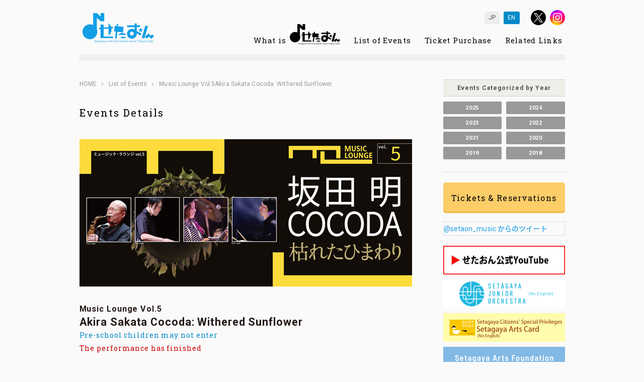

--- FILE ---
content_type: text/html; charset=UTF-8
request_url: https://www.setagayamusic-pd.com/en/event/7699.html
body_size: 5988
content:
<!DOCTYPE html>
<html lang="ja" xmlns:og="http://ogp.me/ns#" xmlns:fb="http://www.facebook.com/2008/fbml">
<head>
<meta charset="UTF-8">
<meta name="viewport" content="width=device-width,user-scalable=no,maximum-scale=1" />
<meta name="description" content="Get away from the hustle and bustle  of everyday life and immerse yourself in wonderful music to spend an extraordinary Friday･･･" />
<meta name="copyright" content="Copyright (c) 2007-2026 Setagaya Arts Foundation Music Project Department. All Rights Reserved.">
<title>Music Lounge Vol.5Akira Sakata Cocoda: Withered Sunflower | EVENT | “Seta-on” Setagaya Arts Foundation Music Project Department</title>
<meta property="og:type" content="article" />
<meta property="og:title" content="Music Lounge Vol.5Akira Sakata Cocoda: Withered Sunflower | EVENT | “Seta-on” Setagaya Arts Foundation Music Project Department" />
<meta property="og:description" content="Get away from the hustle and bustle  of everyday life and immerse yourself in wonderful music to spend an extraordinary Friday･･･" />
<meta property="og:image" content="https://www.setagayamusic-pd.com/wp/wp-content/uploads/2024/02/2024-05-17_img02.jpg">
<meta property="og:url" content="http://www.setagayamusic-pd.com/en/event/7699.html" />
<meta property="og:site_name" content="“Seta-on” Setagaya Arts Foundation Music Project Department" />
<meta property="fb:admins" content="100001230737345" />
<meta property="fb:app_id" content="220786874706083" />
<meta property="article:author" content="https://www.facebook.com/setagayasetaon">
<meta name="twitter:card" content="summary_large_image" />
<meta name="twitter:url" content="http://www.setagayamusic-pd.com/en/event/7699.html" />
<meta name="twitter:title" content="Music Lounge Vol.5Akira Sakata Cocoda: Withered Sunflower | EVENT | “Seta-on” Setagaya Arts Foundation Music Project Department"/>
<meta name="twitter:description" content="Get away from the hustle and bustle  of everyday life and immerse yourself in wonderful music to spend an extraordinary Friday･･･" />
<meta name="twitter:image:src" content="https://www.setagayamusic-pd.com/wp/wp-content/uploads/2024/02/2024-05-17_img02.jpg" />
<meta name="twitter:site" content="@setaon_music" /><link rel="stylesheet" href="https://www.setagayamusic-pd.com/wp/wp-content/themes/setagayamusic_2019/style.css">
<!-- /OpenGraph-->
<link rel="stylesheet" href="https://www.setagayamusic-pd.com/wp/wp-content/themes/setagayamusic_2019/css/main.css" type="text/css">
<link rel="stylesheet" href="https://www.setagayamusic-pd.com/wp/wp-content/themes/setagayamusic_2019/css/jquery.fancybox.min.css"/>
<!--[if lt IE 9]>
<script src="//html5shiv.googlecode.com/svn/trunk/html5.js"></script>
<![endif]-->
<script type='text/javascript' src='//ajax.googleapis.com/ajax/libs/jquery/1.10.0/jquery.min.js?ver=4.8.5'></script>
<script type="text/javascript" src="https://www.setagayamusic-pd.com/wp/wp-content/themes/setagayamusic_2019/js/common.js"></script>
<script type="text/javascript" src="https://www.setagayamusic-pd.com/wp/wp-content/themes/setagayamusic_2019/js/jquery.fancybox.min.js"></script>
<link href="https://fonts.googleapis.com/earlyaccess/sawarabimincho.css" rel="stylesheet" />
<link href="https://fonts.googleapis.com/earlyaccess/notosansjapanese.css" rel="stylesheet" />
<link href="https://fonts.googleapis.com/css?family=Roboto+Slab:300,400,700|Roboto:300,400,700" rel="stylesheet">
<script charset="utf-8" src="//widgets.twimg.com/j/2/widget.js"></script>
<link rel='dns-prefetch' href='//s.w.org' />
<link rel='stylesheet' id='wp-block-library-css'  href='https://www.setagayamusic-pd.com/wp/wp-includes/css/dist/block-library/style.min.css?ver=5.0.16' type='text/css' media='all' />
                    <!-- Tracking code generated with Simple Universal Google Analytics plugin v1.0.4 -->
                    <script>
                    (function(i,s,o,g,r,a,m){i['GoogleAnalyticsObject']=r;i[r]=i[r]||function(){
                    (i[r].q=i[r].q||[]).push(arguments)},i[r].l=1*new Date();a=s.createElement(o),
                    m=s.getElementsByTagName(o)[0];a.async=1;a.src=g;m.parentNode.insertBefore(a,m)
                    })(window,document,'script','//www.google-analytics.com/analytics.js','ga');

                    ga('create', 'UA-117105847-1', 'auto');
                    ga('send', 'pageview');

                    </script>
                    <!-- / Simple Universal Google Analytics plugin --><link hreflang="ja" href="https://www.setagayamusic-pd.com/ja/event/7699.html" rel="alternate" />
<link hreflang="en" href="https://www.setagayamusic-pd.com/en/event/7699.html" rel="alternate" />
<link hreflang="x-default" href="https://www.setagayamusic-pd.com/event/7699.html" rel="alternate" />
<meta name="generator" content="qTranslate-XT 3.5.4.P1" />
<link rel="icon" href="https://www.setagayamusic-pd.com/wp/wp-content/uploads/2021/04/cropped-favi-32x32.jpg" sizes="32x32" />
<link rel="icon" href="https://www.setagayamusic-pd.com/wp/wp-content/uploads/2021/04/cropped-favi-192x192.jpg" sizes="192x192" />
<link rel="apple-touch-icon-precomposed" href="https://www.setagayamusic-pd.com/wp/wp-content/uploads/2021/04/cropped-favi-180x180.jpg" />
<meta name="msapplication-TileImage" content="https://www.setagayamusic-pd.com/wp/wp-content/uploads/2021/04/cropped-favi-270x270.jpg" />
</head>
<body id="Event" class="event-template-default single single-event postid-7699 Low en">
 
<div id="fb-root"></div>
<script>(function(d, s, id) {
  var js, fjs = d.getElementsByTagName(s)[0];
  if (d.getElementById(id)) return;
  js = d.createElement(s); js.id = id;
  js.src = "//connect.facebook.net/ja_JP/sdk.js#xfbml=1&version=v2.9";
  fjs.parentNode.insertBefore(js, fjs);
}(document, 'script', 'facebook-jssdk'));</script>
<!-- コンテンツ領域 (Wrapper)/ -->
<a name="Top" id="Top"></a>
<div id="Wrapper">
<!-- ヘッダー/ -->
<header>
<div id="Header">
<h1 id="Logo"><a href="https://www.setagayamusic-pd.com/en/"><img src="https://www.setagayamusic-pd.com/wp/wp-content/themes/setagayamusic_2019/image/common/logo.png" alt="せたおん"></a></h1>


<ul class="language-chooser language-chooser-text qtranxs_language_chooser" id="qtranslate-chooser">
<li class="lang-ja"><a href="https://www.setagayamusic-pd.com/ja/event/7699.html" hreflang="ja" title="JP (ja)" class="qtranxs_text qtranxs_text_ja"><span>JP</span></a></li>
<li class="lang-en active"><a href="https://www.setagayamusic-pd.com/en/event/7699.html" hreflang="en" title="EN (en)" class="qtranxs_text qtranxs_text_en"><span>EN</span></a></li>
</ul><div class="qtranxs_widget_end"></div>

<div id="Social">
<ul>
<li><a href="https://x.com/setaon_music" target="_blank"><img src="https://www.setagayamusic-pd.com/wp/wp-content/themes/setagayamusic_2019/image/common/head_ico_x.png" alt="X" class="RO"></a></li>
<li><a href="https://www.instagram.com/setagayasetaon/" target="_blank"><img src="https://www.setagayamusic-pd.com/wp/wp-content/themes/setagayamusic_2019/image/common/head_ico_in.png" alt="Instagram" class="RO"></a></li>
</ul>
</div>
<!-- グローバルナビゲーション/ -->
<nav>
<div id="btn-sp-menu">
	<div class="menu-trigger">
  	<span></span>
  	<span></span>
  </div>
</div>
<div id="GNavi">
	<ul>
				<li><a href="https://www.setagayamusic-pd.com/en/about/">What is <span class="nav_logo"><img src="https://www.setagayamusic-pd.com/wp/wp-content/themes/setagayamusic_2019/image/common/nav_logo.png" alt="Seta-on?"></span></a></li>
		<li><a href="https://www.setagayamusic-pd.com/en/event/">List of Events</a></li>
		<li><a href="https://www.setagayamusic-pd.com/en/ticket/">Ticket Purchase</a></li>
		<li><a href="https://www.setagayamusic-pd.com/en/link/">Related Links</a></li>
			</ul>
</div>
</nav>
<!-- /グローバルナビゲーション -->
</div>
<div id="close-area"></div>
</header>
<!-- /ヘッダー -->
<!-- /左右カラムコンテナ/ -->
<div id="Container">
<!-- 左コンテンツ/ -->
<article>
  <div id="MainCnt">
    <div class="TopicP">
      <ol>
				<li><a href="https://www.setagayamusic-pd.com/en/">HOME</a></li>
								<li><a href="https://www.setagayamusic-pd.com/en/event">List of Events</a></li>
				        <li>Music Lounge Vol.5Akira Sakata Cocoda: Withered Sunflower</li> 
      </ol>
    </div>
        <h1>Events Details</h1>
    <div class="mainvisual"><img src="https://www.setagayamusic-pd.com/wp/wp-content/uploads/2024/02/2024-05-17_img02.jpg" alt="<small>Music Lounge Vol.5</small><br />Akira Sakata Cocoda: Withered Sunflower" /></div>    <section>
      <h2>
        <span class="Title"><small>Music Lounge Vol.5</small><br />Akira Sakata Cocoda: Withered Sunflower</span>
        <span class="Blue">Pre-school children may not enter</span>                <span class="Red">The performance has finished</span>      </h2>
      <hr>
      <dl class="EventInformation">
        <dd class="Date">Friday, May 17, 2024Starts at 7:00 P.M. (venue opens at 6:00 P.M.)</dd>
        <dd class="Mark">
<div class="ico-block"><a href="https://www.setagayamusic-pd.com/en/event-category/%e3%83%9f%e3%83%a5%e3%83%bc%e3%82%b8%e3%83%83%e3%82%af%e3%83%a9%e3%82%a6%e3%83%b3%e3%82%b8" class="ico ico-%e3%83%9f%e3%83%a5%e3%83%bc%e3%82%b8%e3%83%83%e3%82%af%e3%83%a9%e3%82%a6%e3%83%b3%e3%82%b8">Music Lounge</a></div>        </dd>
        
<dd class="Access">Kitazawa Town Hall  <span class="btn-location">Access Map</span><div class="location-wrap">
	                <div class="googlemap"><iframe src="https://www.google.com/maps/embed?pb=!1m18!1m12!1m3!1d3241.603924193587!2d139.6675967015759!3d35.66212888852794!2m3!1f0!2f0!3f0!3m2!1i1024!2i768!4f13.1!3m3!1m2!1s0x6018f36a136eb22d%3A0x1f1c52353aa61b24!2z5YyX5rKi44K_44Km44Oz44Ob44O844Or!5e0!3m2!1sja!2sjp!4v1522908450068" width="600" height="450" frameborder="0" style="border:0" allowfullscreen></iframe></div>
	                <a class="googlemap_link" href="https://goo.gl/maps/ZhmVpNM1rUA2">Link to Google Maps</a>
	                <p class="description"><p>Address: 2-8-18 Kitazawa, Setagaya-ku, Tokyo</p>
<p>Access:<br />
By train: Take the Odakyu Line or Keio Inokashira Line, and get off at ‘Shimokitazawa Stn.’ North gate and walk for 5 mins.</p>
<p><strong style="color:red;"> Note: Shimokitazawa Stn. is undergoing construction and you may be directed to exit from a different gate. </strong></p></p>
	              </div></dd>        
</dl>
<!-- SNS -->
<div class="sns-list">
  <div class="facebook">
    <div class="fb-like"
      data-href="https://www.setagayamusic-pd.com/en/event/7699.html"
      data-layout="button"
      data-action="like"
      data-size="small"
      data-show-faces="false"
      data-share="false">
    </div>
  </div>
  <div class="twitter">
    <a href="https://twitter.com/share" class="twitter-share-button" data-via="setaon_music" data-lang="ja">ツイート</a>
    <script>!function(d,s,id){var js,fjs=d.getElementsByTagName(s)[0];if(!d.getElementById(id)){js=d.createElement(s);js.id=id;js.src="//platform.twitter.com/widgets.js";fjs.parentNode.insertBefore(js,fjs);}}(document,"script","twitter-wjs");</script>
  </div>
</div>

<!-- /SNS -->
</section>

<section>
<div class="EventInfoTxt">
<p>Escape the hustle and bustle of everyday life and immerse yourself in beautiful music to enjoy a different kind of Friday night.<br />
Akira Sakata is a leading figure in free jazz, who continues striving in pursuit of new forms of self-expression through repeated cycles of destruction and creation.<br />
The band featuring his drummer son, Manabu Sakata, will perform in Shimokita!<br />
Take time to savor the transience of 90 sublime minutes of music, where soft gradations of sound occasionally burst into flashes of brilliance.</p>
<div class="EventFlyer">
<p>
<img src="https://www.setagayamusic-pd.com/wp/wp-content/uploads/2024/02/2024-05-17_flyer.jpg
" alt="" width="212" height="300" class="alignnone size-medium wp-image-400" />
</p>
</div>
<p class="posi-two"><a href="https://www.setagayamusic-pd.com/wp/wp-content/uploads/2024/02/2024-05-17_flyer.pdf" target="_blank" rel="noopener noreferrer"><span class="Link">Click here for flyer (PDF file)</span></a></p>
</div>
</section>

<section>
<div class="EventInfoDetail">
<hr>
<dl>
<dt>Performers</dt>
<dd><p>Akira Sakata (saxophone and other instruments)　<a href="#akira"><small>profile</small>&#8230;</a><br />
Nana Omori (piano)　<a href="#omori"><small>profile</small>&#8230;</a><br />
Shinobu Kawai (bass)　<a href="#kawai"><small>profile</small>&#8230;</a><br />
Manabu Sakata (drums)　<a href="#manabu"><small>profile</small>&#8230;</a></p>
</dd>
</dl>
<hr>
<dl>
<dt>Program</dt>
<dd><p>Sunflower<br />
Ballad for Withered Sunflower<br />
A Good for Nothing<br />
Dance, etc.</p>
<p>*The program is subject to change without prior notification</p>
</dd>
</dl>
<hr>
<dl>
<dt>Admission fees</dt>
<dd><p>General: <strong>3,500yen</strong><br />
Setagaya Arts Card  holders and Setagaya Public Theater  Tomonokai members: <strong>3,200 yen (advance tickets only)</strong></p>
<p>*Reserved seats only, includes consumption tax<br />
*Pre-school children may not enter</p>
<p>*Wheelchair spaces available (limited number, reservations required)<br />
Fee: 3,150 yen (free admission for one escort)<br />
Reservations: Call the Setagaya Public Theater Ticket Center  (03-5432-1515) by 7:00 P.M. on the day before the concert.</p>
</dd>
<dt>Comes with one free drink!</dt>
<dd><p>Show your ticket in the lobby to receive a drink of your choice.<br />
&#8211;	One drink per person<br />
&#8211;	Drinks may be taken home</p>
</dd>
<dt>Start of sales</dt>
<dd><p>10 A.M. on Monday, February 26, 2024<br />
*Tickets will be sold online and via telephone on the first day of sales. They will become available over the counter from the following day.</p>
</dd>
</dl>
<div class="btn-block">
<a href="https://www.setagayamusic-pd.com/en/ticket" class="ticket">Ticket Booking</a>
</div>
<hr>
<h2>Profile</h2>
<img src="https://www.setagayamusic-pd.com/wp/wp-content/uploads/2024/01/abc0d2d3e0a5c1abdbf5a3e16b5a3977.jpg" alt="" />
<p><p>&nbsp;</p>
</p>
<div class="profile cf">
<figure class="profile-thumb">
<a href="https://www.setagayamusic-pd.com/wp/wp-content/uploads/2024/02/2024-05-17_artist01.jpg" data-fancybox data-caption="Akira Sakata (saxophone and other instruments)"><img src="https://www.setagayamusic-pd.com/wp/wp-content/uploads/2024/02/2024-05-17_artist01.jpg" alt="" /></a>
</figure>
<h3 id="akira">Akira Sakata (saxophone and other instruments)</h3><p><p>&nbsp;</p>
</p></div>
<div class="profile cf">
<figure class="profile-thumb">
<a href="https://www.setagayamusic-pd.com/wp/wp-content/uploads/2024/02/2024-05-17_artist02.jpg" data-fancybox data-caption="Nana Omori (piano)"><img src="https://www.setagayamusic-pd.com/wp/wp-content/uploads/2024/02/2024-05-17_artist02.jpg" alt="" /></a>
</figure>
<h3 id="omori">Nana Omori (piano)</h3><p><p>&nbsp;</p>
</p></div>
<div class="profile cf">
<figure class="profile-thumb">
<a href="https://www.setagayamusic-pd.com/wp/wp-content/uploads/2024/02/2024-05-17_artist03.jpg" data-fancybox data-caption="Shinobu Kawai (bass)"><img src="https://www.setagayamusic-pd.com/wp/wp-content/uploads/2024/02/2024-05-17_artist03.jpg" alt="" /></a>
</figure>
<h3 id="kawai">Shinobu Kawai (bass)</h3><p><p>&nbsp;</p>
</p></div>
<div class="profile cf">
<figure class="profile-thumb">
<a href="https://www.setagayamusic-pd.com/wp/wp-content/uploads/2024/02/2024-05-17_artist04.jpg" data-fancybox data-caption="Manabu Sakata (drums)"><img src="https://www.setagayamusic-pd.com/wp/wp-content/uploads/2024/02/2024-05-17_artist04.jpg" alt="" /></a>
</figure>
<h3 id="manabu">Manabu Sakata (drums)</h3><p><p>&nbsp;</p>
</p></div>
<hr>
<dl>
<dt>Sponsor</dt>
<dd><p>Setagaya Arts Foundation Music Project Department</p>
</dd>
<dt>Support</dt>
<dd><p>City of Setagaya<br />
Setagaya City Board of Education</p>
</dd>
<dt>Cooperation</dt>
<dd><p>Open Innovation Co., Ltd.<br />
Taishidou Musical Instrument Store<br />
Matsumoto Memorial Music Guest House<br />
Setagaya General Service Co., Ltd., Community Radio Station FM Setagaya</p>
</dd>
</dl>
</div>
    </section>
  </div>
</article>
<!-- 左コンテンツ/ -->
<!-- /右コンテンツ -->
<article>
<div id="SubCnt">
<div class="EventYearMenu">
<h3>Events Categorized by Year</h3>
<ul class="year-list">
<li><a href="https://www.setagayamusic-pd.com/en/event/date/2025?post_type=event">2025</a></li><li><a href="https://www.setagayamusic-pd.com/en/event/date/2024?post_type=event">2024</a></li><li><a href="https://www.setagayamusic-pd.com/en/event/date/2023?post_type=event">2023</a></li><li><a href="https://www.setagayamusic-pd.com/en/event/date/2022?post_type=event">2022</a></li><li><a href="https://www.setagayamusic-pd.com/en/event/date/2021?post_type=event">2021</a></li><li><a href="https://www.setagayamusic-pd.com/en/event/date/2020?post_type=event">2020</a></li><li><a href="https://www.setagayamusic-pd.com/en/event/date/2019?post_type=event">2019</a></li><li><a href="https://www.setagayamusic-pd.com/en/event/date/2018?post_type=event">2018</a></li><!-- 
<li><a href="https://www.setagayamusic-pd.com/en/event/date/2025?post_type=event">List of Events in 2025</a></li>-->
</ul>
</div>
<ul class="SideBnr">
<li class="btn_ticket">
<a href="https://www.setagayamusic-pd.com/en/ticket/">Tickets & Reservations</a>
</li>
</ul>
<!--  -->
<!-- twitter -->
<div class="SideTwitter">
<a class="twitter-timeline"  href="https://twitter.com/setaon_music"  data-widget-id="349454535615467520">@setaon_music からのツイート</a>
<script>!function(d,s,id){var js,fjs=d.getElementsByTagName(s)[0],p=/^http:/.test(d.location)?'http':'https';if(!d.getElementById(id)){js=d.createElement(s);js.id=id;js.src=p+"://platform.twitter.com/widgets.js";fjs.parentNode.insertBefore(js,fjs);}}(document,"script","twitter-wjs");</script>
</div>
<!-- end twitter -->

<ul class="SideBnr">
<li>
<a href="https://www.youtube.com/channel/UCr37ksHzloHSYuIk_316vpQ" target="_blank">
<img src="https://www.setagayamusic-pd.com/wp/wp-content/uploads/2022/01/sub_bnr_youtube.jpg" alt="" />
</a>
</li>
<li>
<a href="http://www.s-j-o.jp/" target="_blank">
<img src="https://www.setagayamusic-pd.com/wp/wp-content/uploads/2019/03/sub_bnr_sjo01_en.png" alt="" />
</a>
</li>
<li>
<a href="https://www.setagaya-bunka.jp/about/english_about.html" target="_blank">
<img src="https://www.setagayamusic-pd.com/wp/wp-content/uploads/2022/07/artscard_en_202206.jpg" alt="" />
</a>
</li>
<li>
<a href="https://www.setagaya-bunka.jp/about/english_about.html" target="_blank">
<img src="https://www.setagayamusic-pd.com/wp/wp-content/uploads/2019/03/sub_bnr_scf01_en.png" alt="" />
</a>
</li>
<li>
<a href="https://www.setagaya-bunka.jp/photo/guide/G0000227.pdf" target="_blank">
<img src="https://www.setagayamusic-pd.com/wp/wp-content/uploads/2019/03/sub_bnr_infoguide01_en.png" alt="" />
</a>
</li>
<li>
<a href="/ja/recruit/">
<img src="https://www.setagayamusic-pd.com/wp/wp-content/uploads/2019/03/sub_bnr_recruit_en.png" alt="" />
</a>
</li>
<li>
<a href="http://www.setagaya-bunka.jp/donate/index.html" target="_blank">
<img src="https://www.setagayamusic-pd.com/wp/wp-content/uploads/2019/03/sub_bnr_zaidan-donate01_en.png" alt="" />
</a>
</li>
</ul>


<!-- <ul class="SideSns">
<li><a href="https://twitter.com/#!/setaon_music" target="_blank"><img src="https://www.setagayamusic-pd.com/wp/wp-content/themes/setagayamusic_2019/image/common/sub_sns_t.jpg" width="44" height="44" alt="Twitter" class="RO"></a></li>
<li><a href="http://www.facebook.com/setagayasetaon" target="_blank"><img src="https://www.setagayamusic-pd.com/wp/wp-content/themes/setagayamusic_2019/image/common/sub_sns_f.jpg" width="44" height="44" alt="Facebook" class="RO"></a></li>
</ul> -->
</div>
</article>
<!-- 右コンテンツ/ --></div>
<!-- /ページトップへ -->
<div class="Pagetop">
<p><a href="#Top">PAGE TOP</a></p>
</div>
<!-- ページトップへ/ -->
</div>
<!-- コンテンツ領域 (Wrapper)/ -->
<!-- フッター/ -->
<footer>
  <div id="Footer">
    <div id="FooterInr">
	    
	    			<p id="FooterAddress">Setagaya Arts Foundation Music Project Department<br>
			〒154-0004   5F Carrot Tower, 4-1-1 Taishido, Setagaya-ku, Tokyo<br>
			Tel: 03-5432-1535 (Weekday 10am-6pm)  Fax: 03-5432-1559</p>
	          <nav>
        <ul id="Footermenu">
	                  <li><a href="https://www.setagayamusic-pd.com/en/about/">What is “Seta-on?”</a></li>
					<li><a href="https://www.setagayamusic-pd.com/en/event/">List of Events</a></li>
					<li><a href="https://www.setagayamusic-pd.com/en/ticket/">Ticket Purchase</a></li>
					<li id="Last"><a href="https://www.setagayamusic-pd.com/en/link/">Links</a></li>
                  </ul>
      </nav>
      <nav>
        <ul id="Footermenu2">
	                  <li><a href="https://www.setagayamusic-pd.com/en/privacypolicy/">Personal Data Protection Policy</a></li>
          <li id="Last"><a href="https://www.setagayamusic-pd.com/en/copyright/">Copyrights and Links</a></li>
                  </ul>
      </nav>
      <p id="Copyright">&copy;Setagaya Arts Foundation Music Project Department. All Rights Reserved.</p>
    </div>
  </div>
</footer>
<!-- /フッター -->
</body>
</html>

--- FILE ---
content_type: text/css
request_url: https://www.setagayamusic-pd.com/wp/wp-content/themes/setagayamusic_2019/style.css
body_size: -51
content:
/*
	Theme Name: せたおん（日英対応版）
	Version: 2.0
*/

--- FILE ---
content_type: text/plain
request_url: https://www.google-analytics.com/j/collect?v=1&_v=j102&a=218727917&t=pageview&_s=1&dl=https%3A%2F%2Fwww.setagayamusic-pd.com%2Fen%2Fevent%2F7699.html&ul=en-us%40posix&dt=Music%20Lounge%20Vol.5Akira%20Sakata%20Cocoda%3A%20Withered%20Sunflower%20%7C%20EVENT%20%7C%20%E2%80%9CSeta-on%E2%80%9D%20Setagaya%20Arts%20Foundation%20Music%20Project%20Department&sr=1280x720&vp=1280x720&_u=IEBAAEABAAAAACAAI~&jid=2129978078&gjid=2118772762&cid=1778294089.1768747767&tid=UA-117105847-1&_gid=310876027.1768747767&_r=1&_slc=1&z=870891586
body_size: -453
content:
2,cG-4M1YXFJGGG